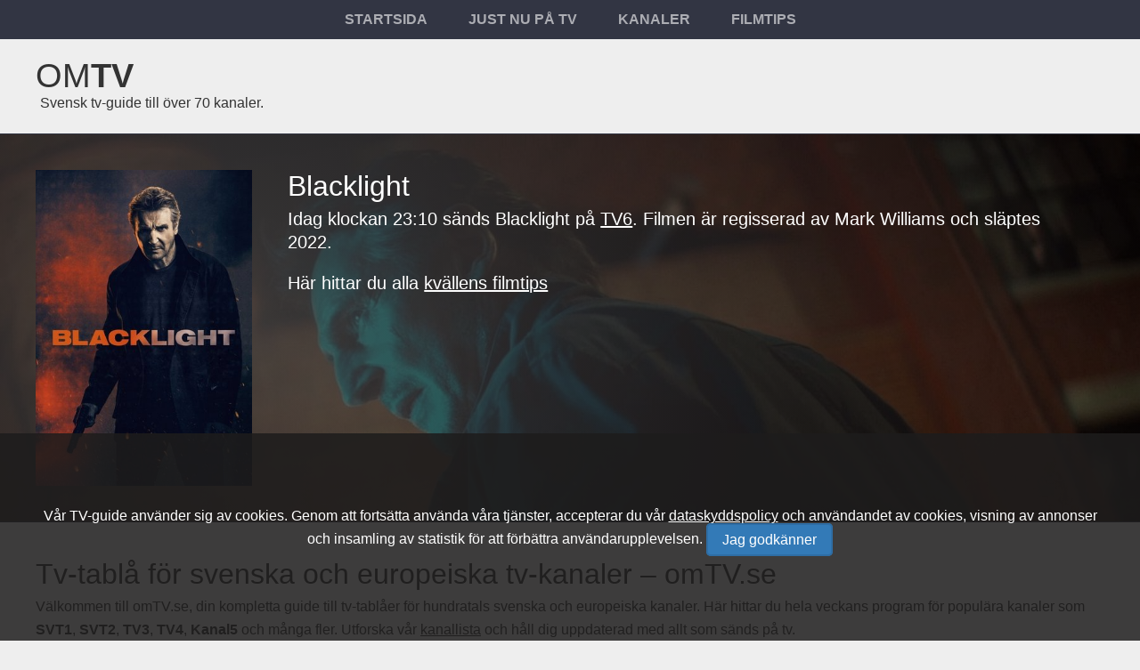

--- FILE ---
content_type: text/html; charset=utf-8
request_url: https://omtv.se/
body_size: 4225
content:
<!DOCTYPE html><html lang="sv"><head><meta charset="utf-8"><meta name="viewport" content="width=device-width,minimum-scale=1,initial-scale=1"><title>TV-Tabl&#229; - Din tv-guide till &#246;ver 100 kanaler</title><meta property="og:title" content="TV-Tabl&#229; - Din tv-guide till &#246;ver 100 kanaler"><meta name="description" content="&#214;versk&#229;dlig och enkel tv-tabl&#229; f&#246;r &#246;ver 100 kanaler. H&#228;r hittar du hela veckans tv-guide."><meta property="og:description" content="&#214;versk&#229;dlig och enkel tv-tabl&#229; f&#246;r &#246;ver 100 kanaler. H&#228;r hittar du hela veckans tv-guide."><meta name="keywords" content="tv-guide, tv-tabl&#229;"><link rel="canonical" href="https://omtv.se/"><meta property="og:url" content="https://omtv.se/"><link rel="image_src" type="image/jpeg" href="https://omtv.se/content/image/omtv-logo-large.png"><meta property="og:image" content="https://omtv.se/content/image/omtv-logo-large.png"><link rel="preconnect" href="https://www.googletagmanager.com/" crossorigin><link rel="shortcut icon" type="image/x-icon" href="/content/image/omtv-logo-large.png"><link rel="apple-touch-icon-precomposed" href="/content/image/omtv-logo-large.png"><meta name="apple-mobile-web-app-title" content="omtv.se"><meta name="mobile-web-app-capable" content="yes"><link rel="manifest" href="/content/manifest.json"><link rel="stylesheet" href="/content/vr/0818/bundle.min.css"><style> html { background-color: #eee; font-size: 10px; text-rendering: optimizeSpeed; font-family: sans-serif; color: #333; } body { margin: 0; font-size: 1.6rem; position: relative; overflow-x: hidden; overflow-y: scroll; box-sizing: border-box; } .site-title { text-decoration: none; font-size: 3.8rem; text-transform: uppercase; } .site-description { margin-left: 0.5rem; align-self: flex-end; padding-bottom: 0.5rem; } a { color: #333; text-decoration: none; } ul { margin: 0; padding: 0; list-style-type: none; } .page-layout { max-width: 134.2rem; margin: 0 auto; box-sizing: border-box; } .menu-navigation { background-color: #323543; text-align: center; } .ml { padding: 1rem 2rem; display: block; color: #acadb3; text-transform: uppercase; border: 0.3rem solid transparent; font-weight: 600; } .space { padding: 2rem; } .space-l-r { padding: 0 2rem; } .space-t-b { padding: 2rem 0; } .space-t { padding: 2rem 0 0 0; } .space-half-tb-full-lr { padding: 1rem 2rem; } svg.icn { margin-right: 0.3rem; } .icn { display: inline-block; width: 1em; height: 1em; stroke-width: 0; stroke: currentColor; fill: currentColor; } .menu-button { font-size: 3rem; outline: none; border: 0; } .mobile-off { display: none; } .mobile-on { display: initial; } .hs { display: inline-block; } .info-container { max-height: 0; overflow: hidden; } .container { background-color: #ffffff; } @media (min-width: 54rem) { .space { padding: 4rem; } .space-l-r { padding: 0 4rem; } .space-half-tb-full-lr { padding: 2rem 4rem; } .mobile-on { display: none; } .mobile-off { display: inherit; } } @media (min-width: 94rem) { .container { display: flex; } } </style></head><body class="start-pg"><script> var t = localStorage.getItem("theme"); if (t) { document.querySelector("body").classList.add("dark"); } </script><button class="menu-button mobile-on link" aria-label="Meny för TV-guiden" data-action="topMenu"><svg class="icn"><use xlink:href="#i-bars"></use></svg></button><nav class="menu-navigation mobile-off"><div class="page-layout"><ul><li class="hs"><a href="/" class="ml" title="Startsidan för Omtv.se">Startsida</a></li><li class="hs"><a href="/justnu/" class="ml">Just nu på tv</a></li><li class="hs"><a href="/kanaler/" class="ml" data-action="insertAjaxChannels" title="Välj TV-kanal">Kanaler</a></li><li class="hs"><a href="/filmtips/" class="ml" title="Kvällens rekomenderade TV-filmer">Filmtips</a></li></ul></div></nav><header class="page-layout space-half-tb-full-lr" id="header-container"><a href="/" title="Till startsidan för TV-tablån omtv.se" class="site-title">Om<span class="fat">TV</span></a><span class="site-description mobile-off">Svensk tv-guide till över 70 kanaler.</span></header><div class="jumbotron" style="background-image: url(https://militz.blob.core.windows.net/v-3/movies/823625/blacklight-bd.jpg)"><div class="movie-overlay"><div class="movie-content-wrapper page-layout space bright"><div class="image-wrapper mobile-off"><img src="https://militz.blob.core.windows.net/v-3/movies/823625/blacklight-p.jpg" class="clickable" alt="Kvällens rekomenderade film: Blacklight" data-link="/filmtips/#tv6.se__23:10" loading="lazy" width="342" height="513"></div><div class="info-wrapper space-l-r"><div class="large"><a href="/film/blacklight/823625/" class="stext h-underline">Blacklight</a></div><p class="text">Idag klockan 23:10 sänds Blacklight på <a href="/tabla/tv6/" class="underline" target="_top">TV6</a>. Filmen är regisserad av Mark Williams och släptes 2022.</p><p class="text">Här hittar du alla <a href="/filmtips/" class="underline">kvällens filmtips</a></div></div></div></div><div class="page-layout m-c"><div class="container"><section class="space"><h1 class="large">Tv-tablå för svenska och europeiska tv-kanaler – omTV.se</h1><p class="text">Välkommen till omTV.se, din kompletta guide till tv-tablåer för hundratals svenska och europeiska kanaler. Här hittar du hela veckans program för populära kanaler som <strong>SVT1</strong>, <strong>SVT2</strong>, <strong>TV3</strong>, <strong>TV4</strong>, <strong>Kanal5</strong> och många fler. Utforska vår <a href="/kanaler/" class="underline">kanallista</a> och håll dig uppdaterad med allt som sänds på tv.</p><p class="text">Upptäck vad som visas just nu med vår tydliga och <a href="/justnu/" class="underline">lättanvända översiktstablå</a> som visar programmen för alla kanaler. Vår tv-guide är helt kostnadsfri och tillgänglig för alla."</p><ul class="rightnow-selected-channels"><li class="clickable hs-flex" data-action="navigateToLink" data-link="/tabla/svt1/"><img src="/content/image/channels/100/svt1-svt-se.png" width="100" height="100" alt="SVT1 tv-guide" class="c-img" loading="lazy"/><div class="pgm-info"><span class="title">Sverige Live</span><span class="pgb"><span class="bar" style="width:58%"></span></span></div></li><li class="clickable hs-flex" data-action="navigateToLink" data-link="/tabla/svt2/"><img src="/content/image/channels/100/svt2-svt-se.png" width="100" height="100" alt="SVT2 tv-guide" class="c-img" loading="lazy"/><div class="pgm-info"><span class="title">30 minuter</span><span class="pgb"><span class="bar" style="width:31%"></span></span></div></li><li class="clickable hs-flex" data-action="navigateToLink" data-link="/tabla/tv3/"><img src="/content/image/channels/100/tv3-se.png" width="100" height="100" alt="TV3 tv-guide" class="c-img" loading="lazy"/><div class="pgm-info"><span class="title">Vänner</span><span class="pgb"><span class="bar" style="width:31%"></span></span></div></li><li class="clickable hs-flex" data-action="navigateToLink" data-link="/tabla/tv4/"><img src="/content/image/channels/100/tv4-se.png" width="100" height="100" alt="TV4 tv-guide" class="c-img" loading="lazy"/><div class="pgm-info"><span class="title">TV4 Nyheterna</span><span class="pgb"><span class="bar" style="width:46%"></span></span></div></li><li class="clickable hs-flex" data-action="navigateToLink" data-link="/tabla/kanal_5/"><img src="/content/image/channels/100/kanal5-se.png" width="100" height="100" alt="Kanal 5 tv-guide" class="c-img" loading="lazy"/><div class="pgm-info"><span class="title">Jeopardy!</span><span class="pgb"><span class="bar" style="width:15%"></span></span></div></li><li class="clickable hs-flex" data-action="navigateToLink" data-link="/tabla/tv6/"><img src="/content/image/channels/100/tv6-se.png" width="100" height="100" alt="TV6 tv-guide" class="c-img" loading="lazy"/><div class="pgm-info"><span class="title">NCIS: Los Angeles</span><span class="pgb"><span class="bar" style="width:15%"></span></span></div></li><li class="clickable hs-flex" data-action="navigateToLink" data-link="/tabla/sjuan/"><img src="/content/image/channels/100/sjuan-se.png" width="100" height="100" alt="Sjuan tv-guide" class="c-img" loading="lazy"/><div class="pgm-info"><span class="title">Mord och inga visor</span><span class="pgb"><span class="bar" style="width:15%"></span></span></div></li><li class="clickable hs-flex" data-action="navigateToLink" data-link="/tabla/tv8/"><img src="/content/image/channels/100/tv8-se.png" width="100" height="100" alt="TV8 tv-guide" class="c-img" loading="lazy"/><div class="pgm-info"><span class="title">Dance Moms</span><span class="pgb"><span class="bar" style="width:15%"></span></span></div></li><li class="clickable hs-flex" data-action="navigateToLink" data-link="/tabla/kanal_9/"><img src="/content/image/channels/100/kanal9-se.png" width="100" height="100" alt="Kanal 9 tv-guide" class="c-img" loading="lazy"/><div class="pgm-info"><span class="title">Two and a Half Men</span><span class="pgb"><span class="bar" style="width:97%"></span></span></div></li><li class="clickable hs-flex" data-action="navigateToLink" data-link="/tabla/tv12/"><img src="/content/image/channels/100/tv12-tv4-se.png" width="100" height="100" alt="TV12 tv-guide" class="c-img" loading="lazy"/><div class="pgm-info"><span class="title">Polisens biljakter</span><span class="pgb"><span class="bar" style="width:15%"></span></span></div></li></ul><h2 class="medium">Dagens filmtips – Hitta de bästa filmerna på tv ikväll!</h2><p class="text">Letar du efter inspiration för din tv-kväll? Vi har samlat <a href="/filmtips/" class="underline">dagens bästa filmtips</a> för dig som älskar brittiska deckare, amerikanska komedier, svenska draman och mycket mer. Oavsett om du är ute efter spännande thrillers, hjärtevärmande romantik eller storslagna äventyrsfilmer, hjälper vi dig att hitta något som passar din smak.</p><p class="text">Våra filmtips uppdateras dagligen för att ge dig de senaste rekommendationerna. Gör din tv-kväll oförglömlig med vårt urval av kvalitetsfilmer!</p></section><aside class="space sidebar"><h2 class="large">Just nu på TV</h2><div class="rightnow-ajax"></div></aside></div></div><footer class="page-layout footer"><div class="space"><ul class="footer-navigation"><li class="hs"><a href="/" class="fl w bright" title="Till startsidan för TV-tablån">Startsida</a></li><li class="hs"><a href="/kanaler/anpassa/" class="fl w bright">Välj TV-kanaler</a></li><li class="hs"><a href="mailto:info@omtv.se" class="fl w bright" target="_blank">Kontakt</a></li><li class="hs"><a href="/sok/" class="fl w bright">Sök</a></li><li class="hs"><a href="https://info.omtv.se/" class="fl w bright" target="_blank" rel="noreferrer">Tv-nyheter</a></li><li class="hs"><a href="/info/dataskyddspolicy/" class="fl w bright">Dataskyddspolicy</a></li></ul></div></footer><!--#_:16/01/2026 6:09:12 pm:_#--><script src="/content/vr/0818/bundlescript.min.js"></script><div class="cookie-info"><div class="page-layout"><p class="text space">Vår <a href="/justnu/">TV-guide</a> använder sig av cookies. Genom att fortsätta använda våra tjänster, accepterar du vår <a href="https://omtv.se/info/dataskyddspolicy/" class="underline" rel="nofollow">dataskyddspolicy</a> och användandet av cookies, visning av annonser och insamling av statistik för att förbättra användarupplevelsen. <span class="buttons blue" data-action="closeGdprBox">Jag godkänner</span></p></div></div><svg aria-hidden="true" version="1.1" xmlns="http://www.w3.org/2000/svg" xmlns:xlink="http://www.w3.org/1999/xlink"><defs><symbol id="i-bars" viewBox="0 0 24 28"><path d="M24 21v2c0 0.547-0.453 1-1 1h-22c-0.547 0-1-0.453-1-1v-2c0-0.547 0.453-1 1-1h22c0.547 0 1 0.453 1 1zM24 13v2c0 0.547-0.453 1-1 1h-22c-0.547 0-1-0.453-1-1v-2c0-0.547 0.453-1 1-1h22c0.547 0 1 0.453 1 1zM24 5v2c0 0.547-0.453 1-1 1h-22c-0.547 0-1-0.453-1-1v-2c0-0.547 0.453-1 1-1h22c0.547 0 1 0.453 1 1z"/></symbol></defs></svg><script async src="https://www.googletagmanager.com/gtag/js?id=G-QGCLFEYJBW"></script><script> window.dataLayer = window.dataLayer || []; function gtag(){dataLayer.push(arguments);} gtag('js', new Date()); gtag('config', 'G-QGCLFEYJBW'); </script></body></html>